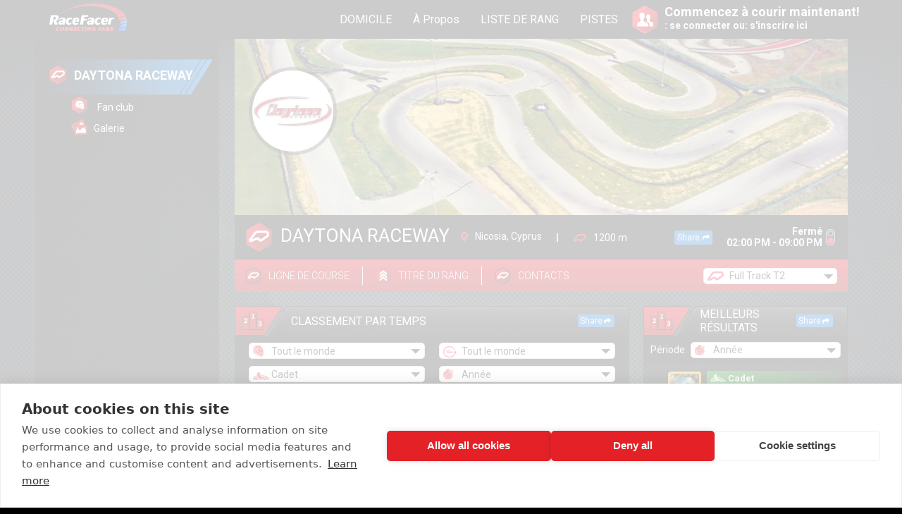

--- FILE ---
content_type: text/html; charset=UTF-8
request_url: https://www.racefacer.com/fr/karting-tracks/cyprus/daytonaracewaycyprus?kid=951&rid=4&gid=m&aid=2
body_size: 12263
content:
<!doctype html>
<html lang="fr-fr">
<head>
	<meta charset="utf-8">
	<meta name="google-site-verification" content="6VJa1BMllcueckzDCtFecxVw4HbFBiMva_-rggcK4_U" />
	<meta name="viewport" content="width=device-width, initial-scale=1">

	<title>: track_name - piste de karting dans: city,: country</title>
	<meta name="description" content="Page de: track_name piste de karting sur Racefacer.com">

	<meta property="fb:app_id" content="656175947831276"/>
	<meta property="og:updated_time" content="1769071729" />
			<meta property="og:title" content=": track_name - piste de karting dans: city,: country" /> 
				<meta property="og:type" content="website" /> 
		
	
			<meta property="og:description" content="Page de: track_name piste de karting sur Racefacer.com" /> 
	
			<meta property="og:image" content="https://faceracerlive.s3.amazonaws.com/uploads/track_cover/68b/1ca/c/normal.jpg?v=1769071729" />
	
	
	<meta http-equiv="content-language" content="fr-fr" />

	<link href='https://fonts.googleapis.com/css?family=Roboto:400,700,300&subset=latin,cyrillic-ext' rel='stylesheet' type='text/css'/>
	<link rel="stylesheet" href="/build/assets/frontend/css/site-754106c525.css"/>
	<link rel="stylesheet" href="https://maxcdn.bootstrapcdn.com/font-awesome/4.4.0/css/font-awesome.min.css">

						<link rel="alternate" href="https://www.racefacer.com/en/karting-tracks/cyprus/daytonaracewaycyprus?aid=2&amp;gid=m&amp;kid=951&amp;rid=4" hreflang="en" />
								<link rel="alternate" href="https://www.racefacer.com/bg/karting-tracks/cyprus/daytonaracewaycyprus?aid=2&amp;gid=m&amp;kid=951&amp;rid=4" hreflang="bg" />
								<link rel="alternate" href="https://www.racefacer.com/es/karting-tracks/cyprus/daytonaracewaycyprus?aid=2&amp;gid=m&amp;kid=951&amp;rid=4" hreflang="es" />
								<link rel="alternate" href="https://www.racefacer.com/de/karting-tracks/cyprus/daytonaracewaycyprus?aid=2&amp;gid=m&amp;kid=951&amp;rid=4" hreflang="de" />
								<link rel="alternate" href="https://www.racefacer.com/ru/karting-tracks/cyprus/daytonaracewaycyprus?aid=2&amp;gid=m&amp;kid=951&amp;rid=4" hreflang="ru" />
								<link rel="alternate" href="https://www.racefacer.com/it/karting-tracks/cyprus/daytonaracewaycyprus?aid=2&amp;gid=m&amp;kid=951&amp;rid=4" hreflang="it" />
								<link rel="alternate" href="https://www.racefacer.com/sr/karting-tracks/cyprus/daytonaracewaycyprus?aid=2&amp;gid=m&amp;kid=951&amp;rid=4" hreflang="sr" />
								<link rel="alternate" href="https://www.racefacer.com/el/karting-tracks/cyprus/daytonaracewaycyprus?aid=2&amp;gid=m&amp;kid=951&amp;rid=4" hreflang="el" />
								<link rel="alternate" href="https://www.racefacer.com/cz/karting-tracks/cyprus/daytonaracewaycyprus?aid=2&amp;gid=m&amp;kid=951&amp;rid=4" hreflang="cz" />
								<link rel="canonical" href="https://www.racefacer.com/fr/karting-tracks/cyprus/daytonaracewaycyprusaid=2&gid=m&kid=951&rid=4" hreflang="fr" />
								<link rel="alternate" href="https://www.racefacer.com/pl/karting-tracks/cyprus/daytonaracewaycyprus?aid=2&amp;gid=m&amp;kid=951&amp;rid=4" hreflang="pl" />
								<link rel="alternate" href="https://www.racefacer.com/ko/karting-tracks/cyprus/daytonaracewaycyprus?aid=2&amp;gid=m&amp;kid=951&amp;rid=4" hreflang="ko" />
								<link rel="alternate" href="https://www.racefacer.com/br/karting-tracks/cyprus/daytonaracewaycyprus?aid=2&amp;gid=m&amp;kid=951&amp;rid=4" hreflang="br" />
			  
	<script src="https://www.racefacer.com/assets/frontend/js/jquery-2.2.4.min.js"></script>
	<script src="https://www.racefacer.com/assets/frontend/js/jquery.mCustomScrollbar.concat.min.js"></script>
	<script src="https://www.racefacer.com/assets/frontend/js/jquery.tooltipster.min.js"></script>
	<script src="https://www.racefacer.com/assets/frontend/js/jquery.cropit.js"></script>
	<script src="https://www.racefacer.com/assets/frontend/js/wow.min.js"></script>
	<script src="https://www.racefacer.com/assets/frontend/js/functions.js?v3"></script>
  	<script src="https://www.racefacer.com/assets/frontend/js/jquery.swipebox.min.js"></script>
	<script src="https://www.racefacer.com/assets/frontend/js/share.js?v2"></script>
	<script type="text/javascript">
		$(document).ready(function(){
			$( '.swipebox' ).swipebox(function(){
				hideBarsDelay : 3000
			});
		});
	</script>

	
	
	
	
	
	
	
	
			<script src="https://www.racefacer.com/assets/frontend/js/track_profile.js?v=3"></script>
		<script src="https://www.racefacer.com/assets/frontend/js/my_sessions.js?v3"></script>
	
	
	
			<script src="https://www.racefacer.com/assets/frontend/js/calendar.js"></script>
	
	
	
	
	
	
	
    
    
    
    
    
    <!--[if lt IE 9]>
    <script src="http://html5shiv.googlecode.com/svn/trunk/html5.js"></script>
    <![endif]-->

			<script async src="https://www.googletagmanager.com/gtag/js?id=G-53VEXTLDTL"></script>
		<script>
			window.dataLayer = window.dataLayer || [];
			function gtag(){dataLayer.push(arguments);}
			gtag('js', new Date());

			gtag('config', 'G-53VEXTLDTL');
			gtag('config', 'AW-863154876');
			gtag('config', 'AW-17756442333');
		</script>

		<!-- Google Tag Manager -->
		<script>(function(w,d,s,l,i){w[l]=w[l]||[];w[l].push({'gtm.start':
			new Date().getTime(),event:'gtm.js'});var f=d.getElementsByTagName(s)[0],
			j=d.createElement(s),dl=l!='dataLayer'?'&l='+l:'';j.async=true;j.src=
			'https://www.googletagmanager.com/gtm.js?id='+i+dl;f.parentNode.insertBefore(j,f);
			})(window,document,'script','dataLayer','GTM-M9S86VT');</script>
		<!-- End Google Tag Manager -->
			<link rel="icon" href="https://www.racefacer.com/favicon.ico">
</head>

<body class="
	logged_body new_wrapper	new-style	">

	<!-- Google Tag Manager (noscript) -->
	<noscript><iframe src="https://www.googletagmanager.com/ns.html?id=GTM-M9S86VT"
					  height="0" width="0" style="display:none;visibility:hidden"></iframe></noscript>
	<!-- End Google Tag Manager (noscript) -->

	<div id="fb-root"></div>
	<script>(function(d, s, id) {
	  var js, fjs = d.getElementsByTagName(s)[0];
	  if (d.getElementById(id)) return;
	  js = d.createElement(s); js.id = id;
	  js.src = "//connect.facebook.net/en_US/sdk.js#xfbml=1&version=v2.6&appId=656175947831276";
	  fjs.parentNode.insertBefore(js, fjs);
	}(document, 'script', 'facebook-jssdk'));</script>
	
	<header class="no_border">
		<div class="hidden" id="base-url">https://www.racefacer.com</div>
		<div class="hidden" id="lang-url">https://www.racefacer.com/fr</div>

		<div class="wrapper  has-mobile-left-menu ">
			<i class="mobile-menu-icon-left fa fa-bars" aria-hidden="true"></i>

							<a href="https://www.racefacer.com/fr" class="logo"></a>
			
							<div class="language_box" style="display: none;">
					<div class="current">
						<img src="https://www.racefacer.com/assets/frontend/img/flags/fr.png" alt="Country flag of the current site language">
						<div class="arrow"></div>
					</div>

					<div class="languages">
                                                    <a href="https://www.racefacer.com/en/karting-tracks/cyprus/daytonaracewaycyprus?aid=2&amp;gid=m&amp;kid=951&amp;rid=4"
							   class="lang">
                                <div class="en"></div>
                                <span>English</span>
                            </a>
                                                    <a href="https://www.racefacer.com/bg/karting-tracks/cyprus/daytonaracewaycyprus?aid=2&amp;gid=m&amp;kid=951&amp;rid=4"
							   class="lang">
                                <div class="bg"></div>
                                <span>Български</span>
                            </a>
                                                    <a href="https://www.racefacer.com/es/karting-tracks/cyprus/daytonaracewaycyprus?aid=2&amp;gid=m&amp;kid=951&amp;rid=4"
							   class="lang">
                                <div class="es"></div>
                                <span>Espa&ntilde;ol</span>
                            </a>
                                                    <a href="https://www.racefacer.com/de/karting-tracks/cyprus/daytonaracewaycyprus?aid=2&amp;gid=m&amp;kid=951&amp;rid=4"
							   class="lang">
                                <div class="de"></div>
                                <span>Deutsch</span>
                            </a>
                                                    <a href="https://www.racefacer.com/ru/karting-tracks/cyprus/daytonaracewaycyprus?aid=2&amp;gid=m&amp;kid=951&amp;rid=4"
							   class="lang">
                                <div class="ru"></div>
                                <span>Русский</span>
                            </a>
                                                    <a href="https://www.racefacer.com/it/karting-tracks/cyprus/daytonaracewaycyprus?aid=2&amp;gid=m&amp;kid=951&amp;rid=4"
							   class="lang">
                                <div class="it"></div>
                                <span>Italiano</span>
                            </a>
                                                    <a href="https://www.racefacer.com/sr/karting-tracks/cyprus/daytonaracewaycyprus?aid=2&amp;gid=m&amp;kid=951&amp;rid=4"
							   class="lang">
                                <div class="sr"></div>
                                <span>Serbian</span>
                            </a>
                                                    <a href="https://www.racefacer.com/el/karting-tracks/cyprus/daytonaracewaycyprus?aid=2&amp;gid=m&amp;kid=951&amp;rid=4"
							   class="lang">
                                <div class="el"></div>
                                <span>Greek</span>
                            </a>
                                                    <a href="https://www.racefacer.com/cz/karting-tracks/cyprus/daytonaracewaycyprus?aid=2&amp;gid=m&amp;kid=951&amp;rid=4"
							   class="lang">
                                <div class="cz"></div>
                                <span>Czech</span>
                            </a>
                                                    <a href="https://www.racefacer.com/fr/karting-tracks/cyprus/daytonaracewaycyprus?aid=2&amp;gid=m&amp;kid=951&amp;rid=4"
							   class="lang">
                                <div class="fr"></div>
                                <span>Fran&ccedil;ais</span>
                            </a>
                                                    <a href="https://www.racefacer.com/pl/karting-tracks/cyprus/daytonaracewaycyprus?aid=2&amp;gid=m&amp;kid=951&amp;rid=4"
							   class="lang">
                                <div class="pl"></div>
                                <span>Polski</span>
                            </a>
                                                    <a href="https://www.racefacer.com/ko/karting-tracks/cyprus/daytonaracewaycyprus?aid=2&amp;gid=m&amp;kid=951&amp;rid=4"
							   class="lang">
                                <div class="ko"></div>
                                <span>한국어</span>
                            </a>
                                                    <a href="https://www.racefacer.com/br/karting-tracks/cyprus/daytonaracewaycyprus?aid=2&amp;gid=m&amp;kid=951&amp;rid=4"
							   class="lang">
                                <div class="br"></div>
                                <span>Portugu&ecirc;s</span>
                            </a>
                        					</div>
				</div>

				<nav class="not-logged-nav">
										<ul>
						<li><a href="https://www.racefacer.com/fr">DOMICILE</a></li>
						<li><a href="https://www.racefacer.com/fr/karting-timing-software/about-us">&Agrave; Propos</a></li>
						<li><a href="https://www.racefacer.com/fr/ranklist">LISTE DE RANG</a></li>
						<li><a href="https://www.racefacer.com/fr/tracks">PISTES</a></li>
					</ul>
					<div class="search_input">
						<input type="text" id="main-search" placeholder="Trouver un profil..." autocomplete="off"/>
						<i class="fa fa-times" onclick="closeSearchField();"></i>

						<div class="search-list" data-profile-label="Profil">
							<div class="wrapper">
								<div class="inner-search-list">
									<div class="header">
										<span class="title">R&eacute;sultats de recherche:</span>
										<span class="srch-result">0 Personnes</span>
									</div>
									<div class="content">
										<div class="loader"><i class="fa fa-spinner fa-spin"></i></div>
										<div class="no-results"></div>

										<div class="search_results_container">
											<div class="search_results" style="margin-bottom: 10px;"></div>
											<a href="https://www.racefacer.com/fr/search" class="btn-all cleaner">Afficher tous les r&eacute;sultats</a>
										</div>
									</div>
								</div>
							</div>
						</div>
					</div>
				</nav>

				<div class="search_icon" onclick="showSearchField();" style="display: none;"></div>

				<div class="signin_box">
					<div class="icon"></div>
					<div class="text">
						Commencez &agrave; courir maintenant!<br/>
						<span>: se connecter ou: s'inscrire ici</span>
					</div>
				</div>
					</div>
	</header>
	
	
	
<div class="logged_content    " style="">
    <div class="wrapper">
        <div class="leftCol  has-mobile-left-menu ">
	        			 	                    <div class="background-darkener"></div>

                                            <div class="menu-plate">
                            <nav class="cleaner">
                                <div class="nav-el profile-nav">
            <div class="active"></div>
        <a href="https://www.racefacer.com/fr/karting-tracks/cyprus/daytonaracewaycyprus?track_configuration=">
        <div class="ic-track"></div>
        <span class="main-nav  active-nav "><strong>DAYTONA RACEWAY</strong></span>
    </a>
</div>
<ul style="padding-left: 15px;">
            <li>
                        <a href="https://www.racefacer.com/fr/karting-tracks/cyprus/daytonaracewaycyprus/fanclub?track_configuration=">
            <div class="ic-fanclub"></div>
                <span class="">Fan club</span>
            </a>
        </li>
        
    <li>
                 <a href="https://www.racefacer.com/fr/karting-tracks/cyprus/daytonaracewaycyprus/gallery?track_configuration=">
            <div class="ic-gallery"></div>
            <span class="">Galerie</span>
        </a>
    </li>

    
</ul>
<div class="clearfix"></div>


                            </nav>
                        </div>
                    	                                </div>

                    <div class="center_content no_right_column  ">
                
        <div itemscope itemprop="sportsActivityLocation" itemtype="http://schema.org/SportsActivityLocation" class="track-profile-new" data-track_configuration_id="635" data-track_id="217">

			<meta itemprop="address" content="Tseriou Street, Nisou">
			<meta itemprop="hasMap" content="">

							<meta itemprop="logo" content="https://faceracerlive.s3.amazonaws.com/uploads/track_avatar/06e/5dc/c/normal.jpg">
										<meta itemprop="image" content="https://faceracerlive.s3.amazonaws.com/uploads/track_cover/68b/1ca/c/normal.jpg">
			
			<meta itemprop="openingHours" content="Mo-Su 14:00-21:00">
			<meta itemprop="name" content="DAYTONA RACEWAY">
			<meta itemprop="url" content="www.daytona.com.cy">

							<meta itemprop="telephone" content="+357 22 461220">
			
			<meta itemprop="email" content="info@daytona.com.cy">
			<meta itemprop="identifier" content="daytonaracewaycyprus">
			<meta itemprop="priceRange" content="$$">

			<div class="hidden" itemprop="geo" itemscope itemtype="http://schema.org/GeoCoordinates">
				<meta itemprop="latitude" content="35.05361234">
				<meta itemprop="longitude" content="33.37562387">
			</div>

			<div class="track-head">
    <div class="track-cover"
                  style="background-image: url('https://faceracerlive.s3.amazonaws.com/uploads/track_cover/68b/1ca/c/normal.jpg');"
                >
        <div class="avatar">
                            <img src="https://faceracerlive.s3.amazonaws.com/uploads/track_avatar/06e/5dc/c/normal.jpg" alt="Go-kart track logo">
                    </div>
    </div>
    <div class="info">
        <div class="track_name">
            <span class="icon"></span>
            <span class="vertical-align">DAYTONA RACEWAY</span>
        </div>
        <div class="track-data">
            <div class="address">
                <span class="icon"></span>
                <span class="vertical-align">Nicosia, Cyprus</span>
            </div>
            <div class="separator"></div>
            <div class="distance">
                <div class="icon"></div>
                <span class="vertical-align">1200 m</span>
            </div>
        </div>
        <div class="small-share-button" onclick="share_facebook_url('https://www.racefacer.com/fr/karting-tracks/daytonaracewaycyprus');">Share <i class="fa fa-share" aria-hidden="true"></i></div>
        <div class="working_time">
            <div class="text">
                                    Ferm&eacute; <br />
                                                02:00 PM - 09:00 PM
            </div>
                            <div class="icon red"></div>
                    </div>
    </div>
    <div class="subnav">
        <div class="nav">
                            <a class="item racing_line" onclick="alert('Il n&#039;y a pas de ligne de course pour cette piste')"><span class="icon"></span><span class="vertical-align">Ligne de course</span></a>
                        <div class="separator"></div>
                        <div class="item rank_title" onclick="open_user_rank_info_track('217');"><span class="icon"></span><span class="vertical-align">Titre du rang</span></div>
            <div class="separator"></div>
            <div class="item racing_line" onclick="open_track_contacts_popup();"><span class="icon"></span><span class="vertical-align">Contacts</span></div>
        </div>
        <div class="right" >
            <span class="configuration-label">Configuration:</span>
            <div class="select_box track">
                <select name="track_configuration_id" onchange="change_track_configuration()" data-trackurl="https://www.racefacer.com/fr/karting-tracks/cyprus/daytonaracewaycyprus">
                                            <option value="635"
                                                                selected
                                                        >Full Track T2</option>
                                            <option value="636"
                                                        >Short Track T1</option>
                                            <option value="1672"
                                                        >&quot;Obolon&quot;</option>
                                    </select>
                <div class="arrow"></div>
            </div>
        </div>
    </div>
</div>
	        <div class="track-body">
				<div class="right">
					
					
					
					<div class="track-contact-us no-calendar">
	<div class="head-panel">
		<div class="lt">
			<span class="icon message"></span>
		</div>
		<div class="rt small">
			<div class="rt-title">Nous contacte</div>
		</div>
	</div>
	<div class="track-title">
		<div class="track-name-container">
			<div class="track-image" style=" background-image: url(https://faceracerlive.s3.amazonaws.com/uploads/track_avatar/06e/5dc/c/normal.jpg); "></div>
			<div class="track-name-label">DAYTONA RACEWAY</div>
		</div>
		<div class="track-contacts-container">
							<div class="track-phone"><i class="fa fa-home"></i> : Tseriou Street, Nisou</div>
									<div class="track-phone"><i class="fa fa-phone"></i> : <a href="tel:+357 22 461220">+357 22 461220</a></div>
										<div class="track-email"><i class="fa fa-envelope-o" aria-hidden="true"></i> : <a href="/cdn-cgi/l/email-protection#deb7b0b8b19ebabfa7aab1b0bff0bdb1b3f0bda7"><span class="__cf_email__" data-cfemail="98f1f6fef7d8fcf9e1ecf7f6f9b6fbf7f5b6fbe1">[email&#160;protected]</span></a></div>
									<div class="track-website"><i class="fa fa-globe" aria-hidden="true"></i> : <a href="www.daytona.com.cy" target="_blank">www.daytona.com.cy</a></div>
						<div class="track-gps"><i class="fa fa-map-o" aria-hidden="true"></i> : <a class="track-gps" href="//www.google.com/maps/dir/?api=1&destination=35.05361234,33.37562387" target="_blank">35.05361234, 33.37562387</a></div>
		</div>
		<a class="track-contact-button" href="https://www.racefacer.com/fr/contact-track/daytonaracewaycyprus">&Eacute;crivez-nous un e-mail</a>
	</div>
</div>
					<div class="track-best-times-widget  open-share-best-times-button-container">
		<div class="head-panel">
		<div class="lt">
			<span class="icon position"></span>
		</div>
		<div class="rt small">
			<div class="rt-title">Meilleurs r&eacute;sultats</div>
			<div class="rt-particle" style="margin-left: 10px;">
				<div class="share-module-button share" id="open-share-best-times-button" style="">Share</div>			</div>
		</div>
	</div>

	<div class="best-times-nav"
		 data-track_configuration_id="635"
	>
		<span>P&eacute;riode: </span>

		<div class="select_box time">
			<select name="best_time_period">
									<option value="day"
												>Jour</option>
									<option value="week"
												>Semaine</option>
									<option value="month"
												>Mois</option>
									<option value="year"
														selected
												>Ann&eacute;e</option>
									<option value="all"
												>Tout le temps</option>
							</select>
			<div class="arrow"></div>
		</div>
	</div>

	<div class="track-widget-background">
		<div class="best-times-container">
			<div class="loader" style="display: none;">
				<i class="fa fa-spinner fa-spin" aria-hidden="true"></i>
			</div>
			<div class="content">
															<div class="result-table ">
	<div class="info-line overflow-auto"  style="background-image: linear-gradient(to right, rgba(0,128,0,1) 0%, rgba(0,128,0,0.15) 100%);">
		<div class=" info-line-kart-icon ">Cadet</div>
	</div>
					<a class="rank-line  first  " href="https://www.racefacer.com/fr/profile/eric.scordis">
			<div class="position text-35 ">1<span class="uppercase">er</span></div>
			<div class="rank-info">
				<div class="avatar" style="background-image: url(https://www.racefacer.com/assets/frontend/img/avatars/3.png);"></div>				<div class="name text-23">Eric <span class="uppercase">Scordis</span></div>
								<div class="time text-23 text-shadow">01:37.586</div>
			</div>
		</a>
					<a class="rank-line  " href="https://www.racefacer.com/fr/profile/daniil.timofeev">
			<div class="position text-35 ">2<span class="uppercase">&egrave;me</span></div>
			<div class="rank-info">
								<div class="name text-23">Daniil <span class="uppercase">Timofeev</span></div>
				<div class="difference inline-block text-15 bold vertical-middle">+ 5.843 </div>				<div class="time text-23 text-shadow">01:43.429</div>
			</div>
		</a>
					<a class="rank-line  " href="https://www.racefacer.com/fr/profile/argyris.charalambous">
			<div class="position text-35 ">3<span class="uppercase">&egrave;me</span></div>
			<div class="rank-info">
								<div class="name text-23">Argyris <span class="uppercase">Charalambous</span></div>
				<div class="difference inline-block text-15 bold vertical-middle">+ 8.914 </div>				<div class="time text-23 text-shadow">01:46.500</div>
			</div>
		</a>
	</div>																				<div class="result-table ">
	<div class="info-line overflow-auto"  style="background-image: linear-gradient(to right, rgba(238,130,238,1) 0%, rgba(238,130,238,0.15) 100%);">
		<div class=" info-line-kart-icon ">R25-270</div>
	</div>
					<a class="rank-line  first  " href="https://www.racefacer.com/fr/profile/milton.polizois">
			<div class="position text-35 ">1<span class="uppercase">er</span></div>
			<div class="rank-info">
				<div class="avatar" style="background-image: url(https://www.racefacer.com/assets/frontend/img/avatars/30.png);"></div>				<div class="name text-23">Milton <span class="uppercase">Polizois</span></div>
								<div class="time text-23 text-shadow">01:06.765</div>
			</div>
		</a>
					<a class="rank-line  " href="https://www.racefacer.com/fr/profile/rafael.papasavvas">
			<div class="position text-35 ">2<span class="uppercase">&egrave;me</span></div>
			<div class="rank-info">
								<div class="name text-23">Rafael <span class="uppercase">Papasavvas</span></div>
				<div class="difference inline-block text-15 bold vertical-middle">+ 2.624 </div>				<div class="time text-23 text-shadow">01:09.389</div>
			</div>
		</a>
					<a class="rank-line  " href="https://www.racefacer.com/fr/profile/odissei.korniev">
			<div class="position text-35 ">3<span class="uppercase">&egrave;me</span></div>
			<div class="rank-info">
								<div class="name text-23">Odissei <span class="uppercase">Korniev</span></div>
				<div class="difference inline-block text-15 bold vertical-middle">+ 3.023 </div>				<div class="time text-23 text-shadow">01:09.788</div>
			</div>
		</a>
	</div>																				<div class="result-table ">
	<div class="info-line overflow-auto"  style="background-image: linear-gradient(to right, rgba(255,0,0,1) 0%, rgba(255,0,0,0.15) 100%);">
		<div class=" info-line-kart-icon ">R25</div>
	</div>
					<a class="rank-line  first  " href="https://www.racefacer.com/fr/profile/vladyslav.kvasha">
			<div class="position text-35 ">1<span class="uppercase">er</span></div>
			<div class="rank-info">
				<div class="avatar" style="background-image: url(https://www.racefacer.com/assets/frontend/img/avatars/2.png);"></div>				<div class="name text-23">Vladyslav <span class="uppercase">Kvasha</span></div>
								<div class="time text-23 text-shadow">01:05.006</div>
			</div>
		</a>
					<a class="rank-line  " href="https://www.racefacer.com/fr/profile/andreas.philippou">
			<div class="position text-35 ">2<span class="uppercase">&egrave;me</span></div>
			<div class="rank-info">
								<div class="name text-23">Andreas <span class="uppercase">Philippou</span></div>
				<div class="difference inline-block text-15 bold vertical-middle">+ 0.475 </div>				<div class="time text-23 text-shadow">01:05.481</div>
			</div>
		</a>
					<a class="rank-line  " href="https://www.racefacer.com/fr/profile/rafael.papasavvas">
			<div class="position text-35 ">3<span class="uppercase">&egrave;me</span></div>
			<div class="rank-info">
								<div class="name text-23">Rafael <span class="uppercase">Papasavvas</span></div>
				<div class="difference inline-block text-15 bold vertical-middle">+ 1.169 </div>				<div class="time text-23 text-shadow">01:06.175</div>
			</div>
		</a>
	</div>												</div>
		</div>
	</div>
</div>
												<div class="online_vouchers_banner">
    <div class="head-panel">
        <div class="lt">
            <div class="icon online-vouchers"></div>
        </div>
        <div class="rt small">
            <span class="rt-title">Gift Vouchers</span>
        </div>
    </div>

    <div class="content">
        <a class="online-vouchers-banner-container" href="https://vouchers.racefacer.com/daytonaracewaycyprus" target="_blank">
            <img class="online-vouchers-banner-logo" src="https://faceracerlive.s3.amazonaws.com/uploads/online_vouchers_logo/d63/8c5/217_online_vouchers_logo_51b0f743f1c141ccce8bbc4684c75a50.png">
            <img class="online-vouchers-banner-background" src="https://www.racefacer.com/assets/frontend/img/background-online-vouchers-banner.png">
            <div class="learn-more-button">Buy Now</div>
        </a>
    </div>
</div>					
													<div class="online_booking_banner">
    <div class="head-panel">
        <div class="lt">
            <div class="icon online-booking"></div>
        </div>
        <div class="rt small">
            <span class="rt-title">Online Booking</span>
        </div>
    </div>

    <div class="content">
        <a class="online-booking-banner-container" href="https://bookings.racefacer.com/daytonaracewaycyprus" target="_blank">
            <img class="online-booking-banner-background" src="https://www.racefacer.com/assets/frontend/img/background-online-booking-banner.png">
            <div class="learn-more-button">Book Your Heat</div>
        </a>

    </div>
</div>										</div>
		        <div class="left ranking">
																
			        
					<div id="track_ranking_by_time" class="ranking_by_time track_rbt" data-page="all" data-user-id=" '' "
						 data-text-coming-soon="Bient&ocirc;t disponible!"
						 data-text-view="Voir"
						 data-text-compare="Compare"
						 data-textnextresults="Next results"
						 data-textpreviousresults="Previous results"
						 data-textor="O&ugrave;">

		    	 		<div class="head-panel">
	<div class="lt">
		<div class="icon position"></div>
	</div>
	<div class="rt small">
		<div class="rt-title">Classement par temps</div>
		<div class="rt-particle">
			<div class="share-module-button share" id="track-share-ranking-by-time" style="">Share</div>		</div>
											</div>
</div>

<div class="sub_header_line">
	<div class="select_box helmet">
		<select name="user_rank" onchange="update_ranking_by_time()">
			<option value="" selected>Tout le monde</option>
							<option value="2">DRIVER</option>
							<option value="3">EXPERT</option>
							<option value="4">RACER</option>
					</select>
		<div class="arrow"></div>
	</div>
	<div class="select_box age">
		<select name="age_group" onchange="update_ranking_by_time()">
			<option value="">Tout le monde</option>
							<option value="1"
										>6-10</option>
							<option value="2"
										>10-14</option>
							<option value="3"
										>14-18</option>
							<option value="4"
										>18-40</option>
							<option value="5"
										>40+</option>
					</select>
		<div class="arrow"></div>
	</div>
	<div class="select_box kart">
		<select name="kart_id" onchange="update_ranking_by_time()">
							<option value="951" data-box-class="kart"
												selected
										>Cadet</option>
							<option value="955" data-box-class="kart"
										>R25-270</option>
							<option value="1256" data-box-class="kart"
										>R25</option>
					</select>
		<div class="arrow"></div>
	</div>
	<div class="select_box time">
		<select name="period" onchange="update_ranking_by_time()">
							<option value="day"
										>Jour</option>
							<option value="week"
										>Semaine</option>
							<option value="month"
										>Mois</option>
							<option value="year"
												selected
										>Ann&eacute;e</option>
							<option value="all"
										>Tout le temps</option>
					</select>
		<div class="arrow"></div>
	</div>
</div>

<div class="content">
	<div class="ranking_content">
		<div class="track_podium hidden"
			 data-textfirst="&lt;span&gt;1&lt;/span&gt;st place"
			 data-textsecond="&egrave;me"
			 data-textthird="&egrave;me"
			 data-textdate="Date"
			 data-textplace="place"
		></div>
		<div class="ranking-content-table">
			<div class="table_header">
				<span class="position">Pos</span>
				<span class="name">Nom</span>
				<span class="date">Date</span>
				<span class="max-km-h">Max km/h</span>
				<span class="max-g">Max G</span>
				<span class="time">Meilleur temps</span>
			</div>

			<div class="rank_by_time_loader">
				<i class="fa fa-spinner fa-spin"></i>
			</div>

			<div class="rank_no_results hidden">
				Aucun r&eacute;sultat ne correspond &agrave; vos crit&egrave;res s&eacute;lectionn&eacute;s.
			</div>

			<div class="table_content hidden">
				<div class="first-content"></div>
				<div class="loading-buttons hidden">
					<button class="loading-button load-next" onclick="load_more_ranking_by_time(event, 0)">Next results <i class="fa fa-chevron-down"></i></button>
					<span class="or-label">O&ugrave;</span>
					<button class="loading-button load-previous" onclick="load_more_ranking_by_time(event, 1)">Previous results <i class="fa fa-chevron-up"></i></button>
				</div>
				<div class="second-content"></div>
			</div>
		</div>
	</div>

	<div class="content-footer">
		<div class="load-more-button" onclick="load_more_ranking_by_time(event, 2)">Load more results</div>
	</div>
</div>					</div>

											<div id="track_ranking_by_points" class="ranking_by_points" data-page="all" data-userid=" '' "
							 data-textpoints="p."
							 data-textdriving="Driving"
							 data-textfrompositionshort="From pos."
							 data-textchallenges="D&eacute;fis"
							 data-textchampionships="Championnats ">

							<div class="head-panel">
	<div class="lt">
		<div class="icon rank"></div>
	</div>

	<div class="rt small">
		<div class="rt-title">Classement par points</div>
		<div class="rt-particle">
			<div class="share_btn" style="display: none;">Share <i class="fa fa-share" aria-hidden="true"></i></div>
		</div>
	</div>
</div>

<div class="sub_header_line">
	<div class="select_box helmet">
		<select name="user_rank" onchange="update_ranking_by_points()">
			<option value="" selected>Tout le monde</option>
							<option value="2"
																						>DRIVER</option>
							<option value="3"
																						>EXPERT</option>
							<option value="4"
																						>RACER</option>
					</select>
		<div class="arrow"></div>
	</div>
	<div class="select_box age">
		<select name="age_group" onchange="update_ranking_by_points()">
			<option value="">Tout le monde</option>
							<option value="1"
										>6-10</option>
							<option value="2"
										>10-14</option>
							<option value="3"
										>14-18</option>
							<option value="4"
										>18-40</option>
							<option value="5"
										>40+</option>
					</select>
		<div class="arrow"></div>
	</div>
	<div class="select_box time">
		<select name="period" onchange="update_ranking_by_points()">
							<option value="day"
										>Jour</option>
							<option value="week"
										>Semaine</option>
							<option value="month"
										>Mois</option>
							<option value="year"
												selected
										>Ann&eacute;e</option>
							<option value="all"
										>Tout le temps</option>
					</select>
		<div class="arrow"></div>
	</div>
</div>

<div class="content">
	<div class="rank_by_points_loader hidden">
		<i class="fa fa-spinner fa-spin"></i>
	</div>
	<div class="ranking_content hidden">
		<div class="ranking-content-table">
			<div class="table_header">
				<span class="position">Pos</span>
				<span class="name">Nom</span>
				<div class="points-from">
					<span class="driving">Driving</span>
					<span class="from-position">From pos.</span>
					<span class="challenges">D&eacute;fis</span>
					<span class="championships">Championnats </span>
				</div>
				<span class="total">Total</span>
			</div>

			<div class="rank_no_results hidden">
				Aucun r&eacute;sultat ne correspond &agrave; vos crit&egrave;res s&eacute;lectionn&eacute;s.
			</div>

			<div class="table_content hidden">
				<div class="first-content"></div>
				<div class="loading-buttons hidden">
					<button class="loading-button load-next" onclick="load_more_ranking_by_points(event, 0)">Next results <i class="fa fa-chevron-down"></i></button>
					<span class="or-label">O&ugrave;</span>
					<button class="loading-button load-previous" onclick="load_more_ranking_by_points(event, 1)">Previous results <i class="fa fa-chevron-up"></i></button>
				</div>
				<div class="second-content"></div>
			</div>
		</div>
	</div>
	<div class="content-footer">
		<a href="https://www.racefacer.com/fr/ranklist?track=217" class="full_ranklist_link">
			Voir le classement complet
			<i class="fa fa-angle-right" aria-hidden="true"></i>
		</a>
	</div>
</div>						</div>
							        </div>
	        </div>
        </div>

            </div>
			<br class="cleaner"/>
        
    </div>
</div>

<div class="clearfix"></div>


	

	<div id="compare_list" class="">
		<div class="selected-laps-container" v-cloak v-if="compare_list && Object.keys(compare_list).length > 1" :data-compare-url="compare_url">
			<button class="selected-laps-button pointer">Selected Laps<i class="fa fa-angle-down" aria-hidden="true"></i></button>
			<div class="selected-laps inline vertical-align-middle">
				<compare-list-item :item="list_item" v-for="list_item in compare_list" :key="list_item.item_id"></compare-list-item>
			</div>
			<div class="selected-buttons inline vertical-align-middle">
				<button class="button-compare inline pointer" onclick="open_compare()" data-baseurl="https://www.racefacer.com/fr">Compare</button>
				<button class="button-close inline pointer" onclick="close_compare();">Close</button>
			</div>
		</div>

				<footer>
							<div class="track-footer-section">
					<div class="track-footer-header">
						Contacts
					</div>
					<div class="track-footer-body">
						<div class="track-name-container">
							<div class="track-image" style=" background-image: url(https://faceracerlive.s3.amazonaws.com/uploads/track_avatar/06e/5dc/c/normal.jpg); "></div>
							<div class="track-name-label">DAYTONA RACEWAY</div>
						</div>
						<div class="track-contacts-container">
															<div class="track-phone">T&eacute;l&eacute;phone: <a href="tel:+357 22 461220">+357 22 461220</a></div>
																						<div class="track-website">Site internet: <a href="www.daytona.com.cy" target="_blank">www.daytona.com.cy</a></div>
														<div class="track-gps">GPS: <a class="track-gps" href="//www.google.com/maps/dir/?api=1&destination=35.05361234,33.37562387" target="_blank">35.05361234, 33.37562387</a></div>
						</div>
						<a class="track-contact-button" href="https://www.racefacer.com/fr/contact-track/daytonaracewaycyprus">&Eacute;crivez-nous un e-mail</a>
					</div>
				</div>
						<div class="wrapper">
				<div class="footer-content">
					<a href="https://www.racefacer.com/fr" class="logo"></a>
					<nav>
						<ul class="normal-links">
															<li><a href="https://www.racefacer.com/fr">Home</a></li>
																						<li><a href="https://www.racefacer.com/fr/karting-timing-software/social-network">Réseau social</a></li>
														<li><a href="https://www.racefacer.com/fr/ranklist">Classement</a></li>
							<li><a href="https://www.racefacer.com/fr/karting-tracks">Pistes</a></li>
																						<li><a href="https://www.racefacer.com/fr/karting-timing-software/contact">Nous joindre</a></li>
													</ul>
						<ul class="terms-links">
							<li><a href="https://www.racefacer.com/fr/terms-and-conditions">Termes et conditions</a></li>
							<li><a href="https://www.racefacer.com/fr/privacy-policy">Politique de confidentialit&eacute;</a></li>
							<li><a href="https://www.racefacer.com/fr/cookies-policy" class="last">T&eacute;moins</a></li>
						</ul>

					</nav>
					<a class="promo-box" href="https://www.racefacer.com/fr/karting-timing-software">
						<h4 class="box-title">http://demo.faceracer.com/admin/translations?group=faceracer#edit</h4>
						<p class="box-subtitle">Solution globale innovante pour les centres de karting</p>
						<div class="box-image"></div>
						<p class="box-more">Apprendre encore plus <i class="fa fa-angle-right"></i></p>
					</a>
					<div class="social-media">
						<a class="facebook" href="https://www.facebook.com/RaceFacer" target="_blank"></a>
						<a class="instagram" href="https://www.instagram.com/racefacer" target="_blank"></a>
						<a class="youtube" href="https://www.youtube.com/channel/UC-Mc1pmfrGwLwFAgBMtFAhA" target="_blank"></a>
					</div>
					<div class="copyrights">
						Copyright © FaceRacer. Tous droits r&eacute;serv&eacute;s <br/>
						Web Design and Development by Faceracer Ltd.
					</div>
				</div>
				<div class="up-icon" id="scroll_to_top"></div>
			</div>
            			 <div class="cookies">Nous utilisons des cookies pour vous offrir une expérience de navigation sécurisée et efficace. Pour en savoir plus sur notre politique en matière de cookies, <a href="https://www.racefacer.com/fr/cookies-policy" target="_blank"> ICI </a>.
    <button class="button-close-cookies"></button>
</div>            		</footer>
			</div>

	<div id="translated_items" class="hidden"
		data-comparenosectorserror="You cannot compare this lap because the track still doesn&#039;t have installed sector times"
		data-comparenosectorsonlaperror="You cannot compare this lap becasue it doesn&#039;t have sector times"
		data-comparenosectorsonsession="You cannot compare this session because it doesn&#039;t have sector times"
		data-compareaddsectortime="You must select one more lap to make comparison."
	>
	</div>

		
		
	<div class="upload_popup above_overlay user_rank_info">
    <div class="mobile">
        <div class="head-panel">
            Comment obtenir le prochain rang
        </div>
        <div class="body-panel">
            <div class="select_box kart">
                <select name="user_rank_info_kart" onchange="change_user_rank_kart(event);"></select>
                <div class="arrow"></div>
            </div>
            <div class="select_box track">
                <select name="user_rank_info_track" onchange="change_user_rank_info(event);"></select>
                <div class="arrow"></div>
            </div>
            <div class="requirements">

            </div>
            <div class="loading" style="display: none">
                <i class="fa fa-spinner fa-spin"></i>
            </div>
            <div class="requirement-template hidden">
                <div class="requirement-icon ic-driver"></div>
                <div class="requirement-name driver hidden">Pilote</div>
                <div class="requirement-name pilot hidden">EXPERT</div>
                <div class="requirement-name racer hidden">Coureur</div>
                <div class="requirement-condition">
                    <span class="custom-condition hidden"></span>
                    <span class="or-label hidden">O&ugrave;</span>
                    <div class="or-distance-100 hidden">au moins 100 km.</div>
                    <div class="or-distance-200 hidden">au moins 200 km.</div>
                </div>
            </div>
            <button class="close-button" onclick="close_user_rank_info();">Ferm&eacute;</button>
        </div>
    </div>
    <div class="desktop">
        <div class="head_panel">
            <div class="lt">
                <span class="icon rank"></span>
            </div>
            <div class="rt small">
                <div class="fleft">Comment obtenir le prochain rang</div>
                <div class="fright" style="margin-right: 10px;">
                    <i class="fa fa-times hover" aria-hidden="true" onclick="close_user_rank_info();"></i>
                </div>
                <div class="fright">
                    <div class="select_box track" style="width: 200px; margin-top: 10px; margin-right: 10px;">
                        <select name="user_rank_info_track" onchange="change_user_rank_info(event);"></select>
                        <div class="arrow"></div>
                    </div>
                </div>
            </div>
        </div>

        <div class="content">
            <div class="content-inner">

                <div class="ranks">
                    <div class="rank_box">
                        <div class="ic-karting"></div>
                        <span>Type de karting</span>
                    </div>

                    <div class="rank_box">
                        <div class="ic-driver"></div>
                        <span>Driver</span>
                    </div>

                    <div class="rank_box">
                        <div class="ic-pilot"></div>
                        <span>Expert</span>
                    </div>

                    <div class="rank_box">
                        <div class="ic-racer"></div>
                        <span>Racer</span>
                    </div>
                </div>

                <div class="loading" style="display: none">
                    <i class="fa fa-spinner fa-spin"></i>
                </div>

                <div class="row_footer">
                    <div class="row_content km">Kilom&egrave;tres acquis sur la piste:</div>
                    <div class="row_content min">au moins 100 km.</div>
                    <div class="row_content min">au moins 200 km.</div>
                </div>
                <br class="cleaner"/>
            </div>
        </div>
    </div>
</div>
	<div class="hidden"
		id="share_messages"
		data-message-success-shared="L&#039;histoire a &eacute;t&eacute; partag&eacute;e avec succ&egrave;s. Il sera bient&ocirc;t disponible sur votre chronologie."
		data-message-unknown-error="Une erreur inconnue s&#039;est produite lors du partage. Veuillez r&eacute;essayer."
		data-message-fb-accounts-do-not-match="Le profil Facebook actuel est diff&eacute;rent de celui autoris&eacute; dans RaceFacer. Veuillez vous connecter &agrave; votre profil Facebook pour pouvoir partager cette histoire."
		data-message-fb-not-logged="Vous n&#039;&ecirc;tes pas connect&eacute; &agrave; Facebook. Pour partager cela, vous devez vous connecter &agrave; votre profil Facebook."
		data-message-fb-not-access="Vous n&#039;avez pas autoris&eacute; Facebook &agrave; partager cette histoire. Veuillez v&eacute;rifier vos param&egrave;tres de confidentialit&eacute; Facebook."
		data-message-fb-blocked="Un bloqueur de contenu a &eacute;t&eacute; d&eacute;tect&eacute;. S&#039;il vous pla&icirc;t, d&eacute;sactivez-le ou vous ne pourrez peut-&ecirc;tre pas partager sur Facebook"
	>
	</div>
	
	
	
	
	
	
	
			<div class="share-best-times-popup above_overlay" style="display: none;">
    <div class="popup-content">
        <div class="popup-head">
            <div class="popup-title">Share best times</div>
            <div class="popup-close-button">&times;</div>
        </div>
        <div class="step-1">
            <div class="popup-selectors">
                <select class="popup-select-best-time-period">
                                            <option value="day"
                                                                    data-label="Best times for 01/22/2026"
                                                        >For today - 01/22/2026</option>
                                            <option value="yesterday"
                                                                    data-label="Best times for yesterday"
                                                        >For yesterday</option>
                                            <option value="week"
                                                                    data-label="Best times for this week"
                                                        >For this week</option>
                                            <option value="last_week"
                                                                    data-label="Best times for last week"
                                                        >For last week</option>
                                            <option value="month"
                                                                    data-label="Best times for this month"
                                                        >For this month</option>
                                            <option value="last_month"
                                                                    data-label="Best times for last month"
                                                        >For last month</option>
                                            <option value="year"
                                                                    data-label="Best times for this year"
                                                        >For this year</option>
                                            <option value="last_year"
                                                                    data-label="Best times for last year"
                                                        >For last year</option>
                                            <option value="all"
                                                                    data-label="Best results for all times"
                                                        >For all times</option>
                                    </select>
                <div class="popup-selectors-custom" style="display: none;">
                    <div class="select-row">
                        <label>Start date</label>
                        <select class="smaller">
                            <option>14.09.2020</option>
                        </select>
                    </div>
                    <div class="select-row">
                        <label>End date</label>
                        <select class="smaller">
                            <option>14.09.2020</option>
                        </select>
                    </div>
                </div>
            </div>
            <div class="popup-body">
                <div class="options">
                                                                        <div class="option" data-kart-uuid="041e8ecf-36bc-46cd-ba9e-be8e6ad9f202">
                                <div class="check-holder">
                                    <div class="check"></div>
                                </div>
                                <div class="info">
                                    <div class="name">Cadet</div>
                                    <div class="label">Best times for kart Cadet</div>
                                </div>
                            </div>
                                                                                                <div class="option" data-kart-uuid="c3b32c0c-e677-4ed9-a6e7-182adfe0f0ab">
                                <div class="check-holder">
                                    <div class="check"></div>
                                </div>
                                <div class="info">
                                    <div class="name">R25-270</div>
                                    <div class="label">Best times for kart R25-270</div>
                                </div>
                            </div>
                                                                                                <div class="option" data-kart-uuid="563d1d19-884a-4cd1-bd70-a4440230a799">
                                <div class="check-holder">
                                    <div class="check"></div>
                                </div>
                                <div class="info">
                                    <div class="name">R25</div>
                                    <div class="label">Best times for kart R25</div>
                                </div>
                            </div>
                                                            </div>
                <button class="button-next disabled">Next step</button>
            </div>
        </div>
        <div class="step-2" style="display: none;">
            <div class="popup-body next-step">
                <div class="result-title"></div>
                <img src="">
                <button class="button-facebook"><i class="fa fa-facebook-square"></i> Share on Facebook</button>
                <a href="#" target="_blank" class="button-download green" download><i class="fa fa-picture-o"></i> Save image on device</a>
            </div>
        </div>
    </div>
</div>        <div class="share-track-ranking-popup above_overlay" style="display: none;">
    <div class="popup-content">
        <div class="popup-head">
            <div class="popup-title">Share ranking by time</div>
            <div class="popup-close-button">&times;</div>
        </div>
        <div class="step-1">
            <div class="popup-selectors">
                <select class="popup-select-best-time-period">
                                            <option value="day"
                                                                data-label="today"
                                                        >For today - 01/22/2026</option>
                                            <option value="yesterday"
                                                                data-label="yesterday"
                                                        >For yesterday</option>
                                            <option value="week"
                                                                data-label="this week"
                                                        >For this week</option>
                                            <option value="last_week"
                                                                data-label="last week"
                                                        >For last week</option>
                                            <option value="month"
                                                                data-label="this month"
                                                        >For this month</option>
                                            <option value="last_month"
                                                                data-label="last month"
                                                        >For last month</option>
                                            <option value="year"
                                                                data-label="this year"
                                                        >For this year</option>
                                            <option value="last_year"
                                                                data-label="last year"
                                                        >For last year</option>
                                            <option value="all"
                                                                data-label="share.this_all_period"
                                                        >For all times</option>
                                    </select>
                <div class="popup-selectors-custom" style="display: none;">
                    <div class="select-row">
                        <label>Start date</label>
                        <select class="smaller">
                            <option>14.09.2020</option>
                        </select>
                    </div>
                    <div class="select-row">
                        <label>End date</label>
                        <select class="smaller">
                            <option>14.09.2020</option>
                        </select>
                    </div>
                </div>
            </div>
            <div class="popup-body">
                <div class="options">
                    <div class="option" data-mode="1" data-label="Leader for ">
                        <div class="check-holder">
                            <div class="check"></div>
                        </div>
                        <div class="info">
                            <div class="name">Leader</div>
                            <div class="label">Share only best time</div>
                        </div>
                    </div>
                    <div class="option" data-mode="3" data-label="Top 3 for ">
                        <div class="check-holder">
                            <div class="check"></div>
                        </div>
                        <div class="info">
                            <div class="name">Top 3</div>
                            <div class="label">Podium of three best times</div>
                        </div>
                    </div>
                    <div class="option" data-mode="5" data-label="Top 5 for ">
                        <div class="check-holder">
                            <div class="check"></div>
                        </div>
                        <div class="info">
                            <div class="name">Top 5</div>
                            <div class="label">Leaderboard of 5 best times</div>
                        </div>
                    </div>
                    <div class="option" data-mode="10" data-label="Top 10 for ">
                        <div class="check-holder">
                            <div class="check"></div>
                        </div>
                        <div class="info">
                            <div class="name">Top 10</div>
                            <div class="label">Leaderboard of 10 best times</div>
                        </div>
                    </div>
                    <div class="option" data-mode="15" data-label="Top 15 for ">
                        <div class="check-holder">
                            <div class="check"></div>
                        </div>
                        <div class="info">
                            <div class="name">Top 15</div>
                            <div class="label">Leaderboard of 15 best times</div>
                        </div>
                    </div>
                    <div class="option" data-mode="20" data-label="Top 20 for ">
                        <div class="check-holder">
                            <div class="check"></div>
                        </div>
                        <div class="info">
                            <div class="name">Top 20</div>
                            <div class="label">Leaderboard of 20 best times</div>
                        </div>
                    </div>
                    <div class="option" data-mode="30" data-label="Top 30 for ">
                        <div class="check-holder">
                            <div class="check"></div>
                        </div>
                        <div class="info">
                            <div class="name">Top 30</div>
                            <div class="label">Leaderboard of 30 best times</div>
                        </div>
                    </div>
                </div>
                <button class="button-next disabled">Next step</button>
            </div>
        </div>
        <div class="step-2" style="display: none;">
            <div class="popup-body next-step">
                <div class="result-title"></div>
                <img src="">
                <button class="button-facebook"><i class="fa fa-facebook-square"></i> Share on Facebook</button>
                <a href="#" target="_blank" class="button-download green" download><i class="fa fa-picture-o"></i> Save image on device</a>
            </div>
        </div>
    </div>
</div>	
			<div class="track-contacts-popup above_overlay" style="display: none;">

    <div class="head_panel">
        <div class="lt">
            <span class="icon location"></span>
        </div>
        <div class="rt small">
            <div class="fleft">Contacts de la piste</div>
            <div class="fright" style="margin-right: 10px;">
                <i class="fa fa-times hover" aria-hidden="true" onclick="close_track_contacts_popup();"></i>
            </div>
        </div>
    </div>
    <div class="content">
        <div class="inner">
            <div class="track_title">
        <div class="img">
            <img src="https://faceracerlive.s3.amazonaws.com/uploads/track_avatar/06e/5dc/c/normal.jpg" alt="Go-kart track logo">
        </div>
        <div class="name">DAYTONA RACEWAY</div>
        <br class="cleaner"/>
    </div>
        <div class="text">
        <strong>Adresse:</strong> Tseriou Street, Nisou<br/>
                    <strong>T&eacute;l&eacute;phone:</strong> +357 22 461220<br/>
                            <strong>E-mail:</strong> <a href="/cdn-cgi/l/email-protection#82a2ebece4edc2e6e3fbf6edece3ace1edeface1fb"><span class="__cf_email__" data-cfemail="4e272028210e2a2f373a21202f602d2123602d37">[email&#160;protected]</span></a><br/>
                            <strong>Site internet:</strong> <a href="www.daytona.com.cy" target="_blank">www.daytona.com.cy</a><br/>
                            <strong>GPS:</strong> 35.05361234, 33.37562387<br/>
            </div>
            </div>
    </div>
</div>;
		<div class="create_booking_popup above_overlay">
	<div class="booking_tab">
		<div class="header">
			<div class="left">
				<div class="ic-calendar"></div>
			</div>
			<div class="right">
				<span class="label">Create Online Reservation</span>
				<i class="fa fa-times fright close_btn" aria-hidden="true" onclick="close_new_booking()"></i>
			</div>
			<br class="cleaner"/>
		</div>
		<div class="content">
			<div class="track_name">
				<div class="icon"></div>
				DAYTONA RACEWAY
			</div>
			<div class="participants">
				<i class="fa fa-users" aria-hidden="true"></i> Participants:
				<div class="select_box">
					<select data-text-single="person" data-text-multiple="people" class="select-people">
						<option value="1">1</option>
					</select>
					<div class="icon"></div>
					<div class="arrow"></div>
				</div>
			</div>

			<br class="cleaner"/>

			<div class="top">
				<div class="booking_option single left selected">
					<div class="icon"></div>
					<span>SINGLE<br/>SESSION</span>
				</div>
				<div class="booking_option group">
					<div class="icon"></div>
					<span>GROUP<br/>SESSION</span>
				</div>
				<div class="booking_data">
					<div class="row date">
						<span>Date / Time:</span>
						<span style="width: 150px;" id="reservation_time"></span>
						<input type="hidden" name="start" value="" id="start">

						<br class="cleaner"/>
					</div>
					<div class="row time">
						<span>Session type:</span>
						<div class="select_box">
							<select name="session_type">
								<option>Adult</option>
								<option>Junior</option>
								<option>Club</option>
							</select>
							<div class="arrow"></div>
						</div>
						<br class="cleaner"/>
					</div>

					<div class="row kart">
						<span>Select Kart: </span>
						<div class="select_box kart_white">
							<select name="kart_id" id="select_kart">
																	<option value="951">Cadet</option>
																	<option value="955">R25-270</option>
																	<option value="1256">R25</option>
															</select>
							<div class="arrow"></div>
						</div>
						<br class="cleaner"/>
					</div>
				</div>
				<br class="cleaner"/>
			</div>

			<div class="products_list">
				<input type="hidden" name="calendar_product_id" value="" id="calendar_product_id">

							</div>

			<div class="booking_details">
				<div class="left">
					<div class="input_row" id="booking-name">
						Your name
													<input type="text" value="" placeholder="Enter your name" autocomplete="off" />
											</div>
					<div class="input_row" id="booking-email">
						Your e-mail
													<input type="text" value="" placeholder="Enter your e-mail" autocomplete="off" />
											</div>
					<div class="input_row last" id="booking-phone">
						Your phone
													<input type="text" value="" placeholder="Enter your phone" autocomplete="off" />
											</div>
				</div>
				<div class="right">
					<textarea placeholder="Enter a comment here ..." id="booking-comment"></textarea>
				</div>
				<br class="cleaner"/>
			</div>
			<label class="reservation-gdpr-label">
				<input type="checkbox" name="reservation-gdpr" data-error-message="Veuillez autoriser: track_name et FaceRacer Ltd.&agrave; collecter, traiter et stocker les informations que vous avez fournies ci-dessus dans le but de cr&eacute;er une r&eacute;servation.">
				en s&eacute;lectionnant ce champ, j&#039;autorise: track_name et FaceRacer Ltd. &agrave; collecter, traiter et stocker les informations que j&#039;ai fournies ci-dessus dans le but de cr&eacute;er une r&eacute;servation. Les informations seront stock&eacute;es et trait&eacute;es jusqu&#039;&agrave; la date et l&#039;heure de la r&eacute;servation
			</label>
		</div>
		<div class="footer_row">
		<div class="left">
			<div class="icon"></div>
			<span class="label">YOUR BOOKING:</span> <span class="booking-summary" data-text-on="on" data-text-at="at" data-text-single="person" data-text-multiple="people"></span>
			<br class="cleaner" />
		</div>
		<div class="right">
			<span id="make_reservation">Make a reservation</span>
		</div>
		<br class="cleaner"/>
	</div>
	</div>

	<div class="confirm-auto-tab" style="display: none;">
		<div class="header">
			<div class="left">
				<div class="ic-calendar"></div>
			</div>
			<div class="right">
				THANK YOUR FOR YOUR RESERVATION
				<i class="fa fa-times fright close_btn" aria-hidden="true" onclick="close_new_booking()"></i>
			</div>
			<br class="cleaner"/>
		</div>
		<div class="content">
			<p style="font-weight: bold; color: #fff; padding: 30px 50px; text-align: center;">Your reservation has been created successfully and confirmed.</p>
			<div class="booking_details" style="color: #FFF; font-size: 14px; font-family: 'Roboto', sans-serif;">
				YOUR BOOKING: <span class="booking-summary" style="font-weight: 500;" data-text-on="on" data-text-at="at" data-text-single="person" data-text-multiple="people"></span>
				<br class="cleaner" />
			</div>
		</div>
		<div class="footer_row">
			<div class="left"></div>
			<div class="right">
				<span id="button" onclick="close_new_booking()">CLOSE</span>
			</div>
			<br class="cleaner"/>
		</div>
	</div>

	<div class="confirm-tab" style="display: none;">
		<div class="header">
			<div class="left">
				<div class="ic-calendar"></div>
			</div>
			<div class="right">
				THANK YOUR FOR YOUR RESERVATION
				<i class="fa fa-times fright close_btn" aria-hidden="true" onclick="close_new_booking()"></i>
			</div>
			<br class="cleaner"/>
		</div>
		<div class="content">
			<p style="font-weight: bold; color: #fff; padding: 30px 50px; text-align: center;">Your reservation has been created successfully. <br /><br />Please expect confirmation on the provided contact details.</p>
			<div class="booking_details" style="color: #FFF; font-size: 14px; font-family: 'Roboto', sans-serif;">
				YOUR BOOKING: <span class="booking-summary" style="font-weight: 500;" data-text-on="on" data-text-at="at" data-text-single="person" data-text-multiple="people"></span>
				<br class="cleaner" />
			</div>
		</div>
		<div class="footer_row">
			<div class="left"></div>
			<div class="right">
				<span id="button" onclick="close_new_booking()">CLOSE</span>
			</div>
			<br class="cleaner"/>
		</div>
	</div>
</div>;
	
						
	<div class="overlay" style="display: none;"></div>
	<div class="overlay_loading above_overlay" style="display: none;">
		<i class="fa fa-spinner fa-spin" aria-hidden="true"></i>
	</div>
	<script data-cfasync="false" src="/cdn-cgi/scripts/5c5dd728/cloudflare-static/email-decode.min.js"></script><script src="https://www.racefacer.com/assets/frontend/js/chart.bundle.min.js"></script>
	<script>
		new WOW().init();
        $(document).ready(function() {
            $('.tooltip').tooltipster({
            	position: "bottom",
            	maxWidth: 250,
            });
            
            $(window).load(function(){
	            $(".notifications .content").mCustomScrollbar({
		        	callbacks:{
			        	onTotalScroll: function(){
				        	load_more_notifications();
			        	},
			        	onTotalScrollOffset:100,
						alwaysTriggerOffsets:false
			        }   
	            });

	            $(".outer_popup .inner_content .accounts_list").mCustomScrollbar();
				$(".view_quote_popup .content").mCustomScrollbar();
				$(".change_cover_popup .content .right .inner").mCustomScrollbar();
				$(".create_challenge .friends_container .users").mCustomScrollbar();
				$(".internal_scrollbar").mCustomScrollbar();
	        });
        });
    </script>

	<script src="https://cdnjs.cloudflare.com/ajax/libs/socket.io/1.4.5/socket.io.min.js"></script>
	<script src="https://www.racefacer.com/assets/frontend/js/generated/do_compare.js"></script>

	
	<script type="text">
		var name = '';
	</script>
	
    
	<script defer src="https://static.cloudflareinsights.com/beacon.min.js/vcd15cbe7772f49c399c6a5babf22c1241717689176015" integrity="sha512-ZpsOmlRQV6y907TI0dKBHq9Md29nnaEIPlkf84rnaERnq6zvWvPUqr2ft8M1aS28oN72PdrCzSjY4U6VaAw1EQ==" data-cf-beacon='{"version":"2024.11.0","token":"bd5f171fab5b4f1e83d68b0b941e6469","r":1,"server_timing":{"name":{"cfCacheStatus":true,"cfEdge":true,"cfExtPri":true,"cfL4":true,"cfOrigin":true,"cfSpeedBrain":true},"location_startswith":null}}' crossorigin="anonymous"></script>
</body>
</html>